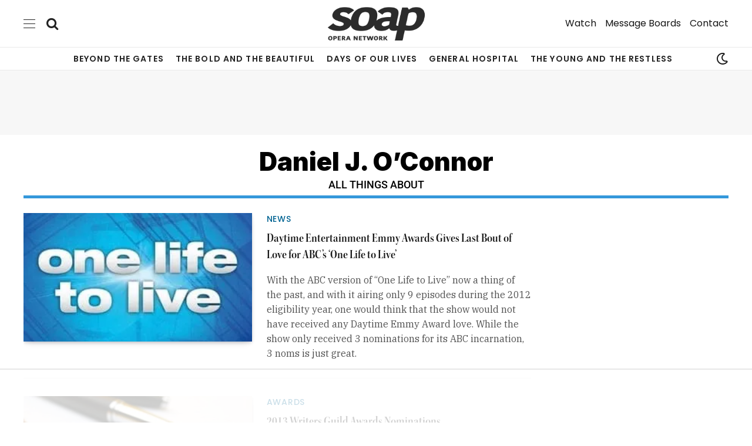

--- FILE ---
content_type: text/html
request_url: https://api.intentiq.com/profiles_engine/ProfilesEngineServlet?at=39&mi=10&dpi=936734067&pt=17&dpn=1&iiqidtype=2&iiqpcid=0c820747-458a-4bc2-997a-17838089b405&iiqpciddate=1768437535730&pcid=c971373b-25c7-4a24-bd64-f56afb7c4d1c&idtype=3&gdpr=0&japs=false&jaesc=0&jafc=0&jaensc=0&jsver=0.33&testGroup=A&source=pbjs&ABTestingConfigurationSource=group&abtg=A&vrref=https%3A%2F%2Fwww.soapoperanetwork.com
body_size: 52
content:
{"abPercentage":97,"adt":1,"ct":2,"isOptedOut":false,"data":{"eids":[]},"dbsaved":"false","ls":true,"cttl":86400000,"abTestUuid":"g_9377eafb-bb59-4e37-a413-fa38ce8465ce","tc":9,"sid":315846071}

--- FILE ---
content_type: text/plain
request_url: https://rtb.openx.net/openrtbb/prebidjs
body_size: -86
content:
{"id":"5f49e270-5bff-4048-90f7-9e91c67e3681","nbr":0}

--- FILE ---
content_type: text/plain
request_url: https://rtb.openx.net/openrtbb/prebidjs
body_size: -230
content:
{"id":"daaf3347-5f40-460d-a17f-10441e97ba63","nbr":0}

--- FILE ---
content_type: text/plain
request_url: https://rtb.openx.net/openrtbb/prebidjs
body_size: -230
content:
{"id":"dcc7f151-26ff-4410-b7e8-39e1d75b65f4","nbr":0}

--- FILE ---
content_type: text/plain
request_url: https://rtb.openx.net/openrtbb/prebidjs
body_size: -230
content:
{"id":"16b4bc93-4dc2-4232-80cb-3afaece9a71f","nbr":0}

--- FILE ---
content_type: text/plain; charset=utf-8
request_url: https://ads.adthrive.com/http-api/cv2
body_size: 5765
content:
{"om":["0290217c-9ae4-4576-8672-e774d7990031","06p643vp","0b0m8l4f","0c45lfdk","1","10011/4e7cecacd5a3bd1f2db945c1a7b77516","10011/6d6f4081f445bfe6dd30563fe3476ab4","10011/b4053ef6dad340082599d9f1aa736b66","10011/b9c5ee98f275001f41279fe47aaee919","10011/e74e28403778da6aabd5867faa366aee","10011/f6b53abe523b743bb56c2e10883b2f55","10868755","11142692","11509227","1185:1610277379","1185:1610326628","11896988","11999803","12010080","12010084","12010088","12123650","12142259","124843_8","124844_19","124848_7","124853_7","12623751","12623752","12623894","1374w81n","13mvd7kb","1610326728","1611092","17_24683311","17_24765459","17_24765461","17_24765468","17_24765477","17_24765488","1829832l91i","1832l91i","18aeykws","19ijfw1a","1c298muj15l","1cmuj15l","1ftzvfyu","1kpjxj5u","1mf0yqqc","1n7ce9xi","1r7rfn75","202430_200_EAAYACog7t9UKc5iyzOXBU.xMcbVRrAuHeIU5IyS9qdlP9IeJGUyBMfW1N0_","202430_200_EAAYACogIm3jX30jHExW.LZiMVanc.j-uV7dHZ7rh4K3PRdSnOAyBBuRK60_","202d4qe7","206_262592","206_522709","2132:42828301","2132:42828302","2132:45615133","2179:582504820050462835","2179:584799581434975825","2179:589289985696794383","2179:589451478355172056","2179:591283456202345442","222tsaq1","2249:581439030","2249:614128360","2249:614129224","2249:660709405","2307:0b0m8l4f","2307:2nam34e0","2307:2xe5185b","2307:3o9hdib5","2307:3zp8ouf1","2307:4ghpg1az","2307:4qxmmgd2","2307:5vwt8ius","2307:64x7dtvi","2307:6wbm92qr","2307:794di3me","2307:7hnew4tc","2307:88o5ox1x","2307:8fdfc014","2307:a566o9hb","2307:a7w365s6","2307:aufibw45","2307:bn278v80","2307:c1hsjx06","2307:ddr52z0n","2307:dozi434r","2307:dpjydwun","2307:ekv63n6v","2307:fqeh4hao","2307:ge4000vb","2307:itmaz0g4","2307:jaz5omfl","2307:k7m5rlmb","2307:livo1etn","2307:ofx94j80","2307:qc6w6bra","2307:r3pg11hn","2307:tty470r7","2307:uf7vbcrs","2307:xc88kxs9","2307:y6mvqh9c","2307:zpxg6xq0","23786257","2409_25495_176_CR52092920","2409_25495_176_CR52092921","2409_25495_176_CR52092954","2409_25495_176_CR52092956","2409_25495_176_CR52092957","2409_25495_176_CR52092959","2409_25495_176_CR52150651","2409_25495_176_CR52153848","2409_25495_176_CR52153849","2409_25495_176_CR52175340","2409_25495_176_CR52178314","2409_25495_176_CR52178315","2409_25495_176_CR52178316","2409_25495_176_CR52186411","2409_25495_176_CR52188001","25048614","25_53v6aquw","25_fs1fzn1u","25_oz31jrd0","25_pz8lwofu","25_utberk8n","262592","262594","2662_200562_8166422","2676:85807301","2676:85807326","26990928","2711_64_11999803","2711_64_12147059","2715_9888_262592","2715_9888_262594","2715_9888_549423","2760:176_CR52092920","2760:176_CR52092921","2760:176_CR52092956","2760:176_CR52092957","2760:176_CR52150651","2760:176_CR52175339","2760:176_CR52175340","2760:176_CR52178314","2760:176_CR52178315","2760:176_CR52178316","2760:176_CR52188001","28933536","29414696","2hs3v22h","2mokbgft","2y5a5qhb","2y8cdpp5","2yd6shf8","3018/6c37252678593fc631d57d4cc96c5558","3018/82e6f61b189694377afaea1c1ee34c4f","306_24765477","306_24765483","306_82972-543668-2632380","306_82972-543683-2632448","306_82972-543683-2632450","308_125203_14","308_125204_11","33604871","33605023","33608594","34182009","34534170","3490:CR52092919","3490:CR52092920","3490:CR52092921","3490:CR52175339","3490:CR52175340","3490:CR52178314","3490:CR52178315","3658_15038_2nam34e0","3658_15078_cuudl2xr","3658_154624_vk7simkb","3658_179461_9925w9vu","3658_203382_T26225371","3658_203382_z2zvrgyz","3658_20625_6wbm92qr","3658_22079_y6mvqh9c","3658_582283_T26248245","3658_78719_024g8g3j","3658_993349_T25621558","3702_139777_24765456","3702_139777_24765458","3702_139777_24765460","3702_139777_24765461","3702_139777_24765466","3702_139777_24765476","3702_139777_24765477","3702_139777_24765483","3702_139777_24765489","3702_139777_24765494","3702_139777_24765499","3702_139777_24765500","3702_139777_24765524","3702_139777_24765527","3702_139777_24765529","3702_139777_24765531","3702_139777_24765534","3702_139777_24765537","3702_139777_24765540","3702_139777_24765544","3702_139777_24765546","3702_139777_24765548","3702_139777_24765550","37cerfai","381513943572","38557829","3LMBEkP-wis","3cc06af9-3a48-4555-8807-c1c6dd7d41ce","3d335637-2e38-4343-9a68-4f04d5a64d39","3e6cbb9d","3kp5kuh1","3o9hdib5","3qg82j4y","3swzj6q3","3v2n6fcp","409_189392","409_189407","409_189408","409_189409","409_192565","409_216326","409_216406","409_216416","409_220139","409_220336","409_220364","409_223599","409_225978","409_225982","409_225988","409_226320","409_226322","409_226326","409_227223","409_227224","409_227230","409_227235","409_228070","409_228348","409_230717","409_230718","409_230721","409_230726","43919974","43919984","439246469228","44629254","458901553568","47192068","47869802","481703827","485027845327","49039749","4941618","4972638","4aqwokyz","4ef87afd-8add-4872-95a5-a7ee3c96b4f0","4fk9nxse","4ghpg1az","4lwbfagy","4okgdwe2","4qxmmgd2","4v2sndv9","502806067","51372410","514819301","516119490","521_425_203499","521_425_203500","521_425_203509","521_425_203515","521_425_203518","521_425_203535","521_425_203632","521_425_203633","521_425_203635","521_425_203677","521_425_203693","521_425_203695","521_425_203702","521_425_203730","521_425_203732","521_425_203733","521_425_203867","521_425_203868","521_425_203877","521_425_203882","521_425_203885","521_425_203892","521_425_203893","521_425_203894","521_425_203897","521_425_203900","521_425_203908","521_425_203912","521_425_203924","521_425_203932","521_425_203934","521_425_203936","521_425_203938","521_425_203939","521_425_203945","521_425_203946","521_425_203947","521_425_203956","521_425_203961","521_425_203963","521_425_203965","521_425_203970","521_425_203972","521_425_203977","53v6aquw","54779847","54779856","54779873","547869","5510:1cmuj15l","5510:cymho2zs","55118503","55167461","553804","5563_66529_OADD2.7216038222964_1167KJ7QKWPNTF6JEQ","5563_66529_OADD2.7353135343868_1E1TPI30KD80KE1BFE","5563_66529_OAIP.4d6d464aff0c47f3610f6841bcebd7f0","5563_66529_OAIP.4fffe45c1de36bc5b1684992a4e70d6e","5563_66529_OAIP.62e74751a852496b3b3d451c7a492ce0","55763523","557_409_216396","557_409_216596","557_409_220139","557_409_220344","557_409_220358","557_409_223589","557_409_223599","557_409_228354","557_409_228363","558_93_2aqgm79d","5626536529","56341213","56471599","56616752","56635955","57149971","57149985","5726507825","5726594343","579593739337040696","5826500827","59813347","59873208","59873223","5acfc33f-2e60-46bc-bfa5-4279866440c7","5fz7vp77","5ia3jbdy","5rd4wk9i","6026500985","606062930","609577512","61085224","61210719","61213159","6126564503","616794222","61916211","61916225","61916229","61932920","61932925","61932933","61932957","6226505231","6226505235","6226505239","6226507991","6226508465","6226522289","62548257","627225143","627227759","627309156","627309159","628444256","628444259","628444349","628444433","628444439","628456307","628456310","628456382","628622163","628622172","628622178","628622244","628622247","628683371","628687043","628687157","628687460","628687463","628803013","628841673","629007394","629009180","629167998","629168001","629168010","629168565","629171196","629171202","62946734","62946743","62946748","62959950","62959980","62976224","62978299","62980385","62981075","6365_61796_783902695812","6365_61796_784844652399","6365_61796_784844653116","6365_61796_784880169532","6365_61796_784880263591","6365_61796_784880275336","6365_61796_788401897379","640134996606","641051362","64mdgl09","651637446","651637462","65214fb1-834e-4c0f-b346-0408bec6a25b","659216891404","659713728691","680_99480_687081394","680_99480_692218937","680_99480_692219005","680_99480_700109379","680_99480_700109383","680_99480_700109389","680_99480_700109391","680_99480_700109393","680_99480_700109399","690_99485_1610326728","694055028848","695879875","696314600","697084452","698250638","6wbm92qr","700109391","700109393","700109399","702331618","702759260","702759391","702759484","702759619","702759673","703375794","703940647","70_80207911","70_80207943","70_83447129","70_83447130","720906082232","722434589030","7354_138543_85445179","7354_138543_85807305","7354_201087_86621028","7414_121891_5800827","77o0iydu","78308894","784929c0-1da7-4386-9dc5-5e55f6c13e1b","7969_149355_42564329","7969_149355_45999649","7a17xq6a","7cmeqmw8","7g3m152i","7hnew4tc","7tdamxuw","7x8f326o","7xb3th35","80411665","80411669","81407367","81407500","81407504","8152859","8152878","8152879","81783862","8341_230731_579199547309811353","8341_592839_576733520346696533","8341_592839_584211364746038782","83813335","83813336","85809022","85809046","85809113","85914605","86112923","86509229","86620778","86620781","86620785","86620827","86620921","86621028","86621029","86621351","86621416","86744990","86745105","86860f9a-b30e-40b4-9928-98b83117ac7f","88o5ox1x","8a1b5676-4cd2-4e0c-b450-33537f7bb19b","8ax1f5n9","8b5u826e","8ct84053","8fdfc014","8orkh93v","8w4klwi4","9057/1ed2e1a3f7522e9d5b4d247b57ab0c7c","9057/211d1f0fa71d1a58cabee51f2180e38f","90xabdla","91950635","91950640","91950690","97_8152878","9925w9vu","9pcu94mb","9shvvlwg","Banner_cat3__pkg__bat_0_mat_0_20250620_HTrH9","Banner_cat3__pkg__bat_0_mat_0_20250620_nds8W","a0oxacu8","a4nw4c6t","a566o9hb","a7w365s6","adsmeltk","ajg9cucv","aufibw45","b065409a-7b05-4ced-9a7b-754ae332b319","b5h6ex3r","b9844c61-997b-4770-a4bc-e77bca3c2ab4","be4hm1i2","bj4kmsd6","bn278v80","bnpe74hh","bv1nh9l6","bw5u85ie","c98f54dc-18b2-4297-a7e8-360681fd224d","ca40b262-4353-4c13-b380-2ee7967f36db","cbpj34w8","cd40m5wq","cg7xzuir","cqant14y","cr-98qx2d1tubqk","cr-9hxzbqc08jrgv2","cr-Bitc7n_p9iw__vat__49i_k_6v6_h_jce2vj5h_ZUFnU4yjl","cr-aawz1h5pubwj","cr-aawz1h7yubwj","cr-aawz1i1wubwj","cr-aawz1i3pubwj","cr-aawz1i3tubwj","cr-ccr05f6rv7vjv","cr-f6puwm2y27tf1","cr-lg354l2uvergv2","cr-ptd6scc4u9vd","cuudl2xr","cv2huqwc","cymho2zs","daw00eve","db72fbe8-c381-4936-8eef-593bfb0d2669","ddr52z0n","dmoplxrm","dwjp56fe","e2qeeuc5","e360d68a-3f04-4883-9bee-80297b644acf","e4h05dx3","ekv63n6v","en5njl83","eth6t645","ewkg7kgl","extremereach_creative_76559239","f0u03q6w","f8307233-0e4a-405b-ab17-345bbad7e806","fd3eb123-9087-4547-af7d-7a435e025fa3","ffh2l3vn","fmbxvfw0","fmmrtnw7","fqeh4hao","fv298ozdz0n","fvozdz0n","g88ob0qg","ge4000vb","gjwam5dw","gluuphph","hf9ak5dg","hi8yer5p","hiz3ahze","hueqprai","hxxrc6st","hy1xu5ys","hzonbdnu","i2aglcoy","ic7fhmq6","id2edyhf","j45j2243","j4r0agpc","j4wtrm2z","j9yatsmf","jaz5omfl","jd035jgw","jyl47760","k1aq2uly","k7m5rlmb","k9jhrswd","kecbwzbd","kef79kfg","kk5768bd","klqiditz","kpia35q1","ksrdc5dk","kx5rgl0a","kxghk527","ky0y4b7y","kz8629zd","l45j4icj","l9l53i71","lc1wx7d6","lc408s2k","ldw6o4cm","livo1etn","llejctn7","ly03jp9a","min949in","mne39gsk","mtsc0nih","mwnvongn","mwwkdj9h","n3egwnq7","nd49xnq1","nrlkfmof","nrs1hc5n","nv0uqrqm","o0l1fyrl","o5xj653n","o7df6lpy","oe31iwxh","offogevi","ofoon6ir","oz31jrd0","pkydekxi","pm9dmfkk","po1pucm2","prq4f8da","pug4sba4","pzgd3hum","q1kdv2e7","q3aelm5l","q9I-eRux9vU","qdd3kh0z","qffuo3l3","qqvgscdx","qylwgfzh","r63ev7h6","ralux098","ri6lq5cf","rmenh8cz","rrlikvt1","s4s41bit","sk3ffy7a","sttgj0wj","t0idwomg","t4zab46q","t5kb9pme","t73gfjqn","t8856rml","tc6309yq","ti0s3bz3","twc88lda","twf10en3","u0vuonc6","u30fsj32","uf7vbcrs","usle8ijx","uwj1uq9z","ven7pu1c","vk7simkb","wf23zepx","wgs30pcg","wpkv7ngm","wvye2xa9","x9yz5t0i","xgzzblzl","xnx5isri","xwhet1qh","y141rtv6","y6mvqh9c","yi6qlg3p","ykt9wh3r","yp0utlvz","z5hxgudl","z5lxkviu","z8hcebyi","zq95h5i2","zsviwgi5","zu18zf5y","zw6jpag6","7979132","7979135"],"pmp":[],"adomains":["1md.org","a4g.com","about.bugmd.com","acelauncher.com","adameve.com","adelion.com","adp3.net","advenuedsp.com","aibidauction.com","aibidsrv.com","akusoli.com","allofmpls.org","arkeero.net","ato.mx","avazutracking.net","avid-ad-server.com","avid-adserver.com","avidadserver.com","aztracking.net","bc-sys.com","bcc-ads.com","bidderrtb.com","bidscube.com","bizzclick.com","bkserving.com","bksn.se","brightmountainads.com","bucksense.io","bugmd.com","ca.iqos.com","capitaloneshopping.com","cdn.dsptr.com","clarifion.com","clean.peebuster.com","cotosen.com","cs.money","cwkuki.com","dallasnews.com","dcntr-ads.com","decenterads.com","derila-ergo.com","dhgate.com","dhs.gov","digitaladsystems.com","displate.com","doyour.bid","dspbox.io","envisionx.co","ezmob.com","fla-keys.com","fmlabsonline.com","g123.jp","g2trk.com","gadgetslaboratory.com","gadmobe.com","getbugmd.com","goodtoknowthis.com","gov.il","grosvenorcasinos.com","guard.io","hero-wars.com","holts.com","howto5.io","http://bookstofilm.com/","http://countingmypennies.com/","http://fabpop.net/","http://folkaly.com/","http://gameswaka.com/","http://gowdr.com/","http://gratefulfinance.com/","http://outliermodel.com/","http://profitor.com/","http://tenfactorialrocks.com/","http://vovviral.com/","https://instantbuzz.net/","https://www.royalcaribbean.com/","ice.gov","imprdom.com","justanswer.com","liverrenew.com","longhornsnuff.com","lovehoney.com","lowerjointpain.com","lymphsystemsupport.com","meccabingo.com","media-servers.net","medimops.de","miniretornaveis.com","mobuppsrtb.com","motionspots.com","mygrizzly.com","myiq.com","myrocky.ca","national-lottery.co.uk","nbliver360.com","ndc.ajillionmax.com","nibblr-ai.com","niutux.com","nordicspirit.co.uk","notify.nuviad.com","notify.oxonux.com","own-imp.vrtzads.com","paperela.com","parasiterelief.com","peta.org","pfm.ninja","pixel.metanetwork.mobi","pixel.valo.ai","plannedparenthood.org","plf1.net","plt7.com","pltfrm.click","printwithwave.co","privacymodeweb.com","rangeusa.com","readywind.com","reklambids.com","ri.psdwc.com","royalcaribbean.com","royalcaribbean.com.au","rtb-adeclipse.io","rtb-direct.com","rtb.adx1.com","rtb.kds.media","rtb.reklambid.com","rtb.reklamdsp.com","rtb.rklmstr.com","rtbadtrading.com","rtbsbengine.com","rtbtradein.com","saba.com.mx","safevirus.info","securevid.co","seedtag.com","servedby.revive-adserver.net","shift.com","simple.life","smrt-view.com","swissklip.com","taboola.com","tel-aviv.gov.il","temu.com","theoceanac.com","track-bid.com","trackingintegral.com","trading-rtbg.com","trkbid.com","truthfinder.com","unoadsrv.com","usconcealedcarry.com","uuidksinc.net","vabilitytech.com","vashoot.com","vegogarden.com","viewtemplates.com","votervoice.net","vuse.com","waardex.com","wapstart.ru","wdc.go2trk.com","weareplannedparenthood.org","webtradingspot.com","www.royalcaribbean.com","xapads.com","xiaflex.com","yourchamilia.com"]}

--- FILE ---
content_type: text/plain; charset=UTF-8
request_url: https://at.teads.tv/fpc?analytics_tag_id=PUB_17002&tfpvi=&gdpr_consent=&gdpr_status=22&gdpr_reason=220&ccpa_consent=&sv=prebid-v1
body_size: 56
content:
ODY0NTEzMWMtZTQ2MS00ZjQ0LTk2MjItMTA0YzZmMTI5MDY3Iy00LTk=

--- FILE ---
content_type: text/plain
request_url: https://rtb.openx.net/openrtbb/prebidjs
body_size: -230
content:
{"id":"4eeb24ac-df3d-4621-b611-ae570a9d584f","nbr":0}